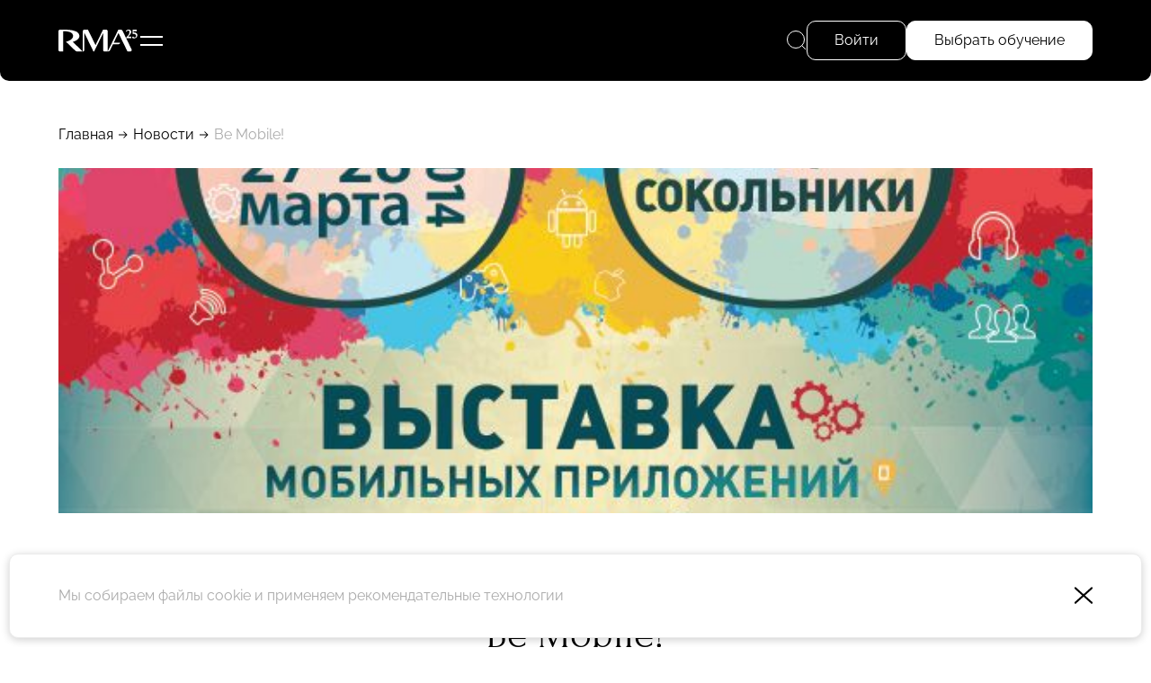

--- FILE ---
content_type: text/html; charset=UTF-8
request_url: https://www.rma.ru/news/18589/
body_size: 12739
content:
<!DOCTYPE html>
<html lang="ru"
      xmlns="http://www.w3.org/1999/xhtml"
      xmlns:og="http://ogp.me/ns#"
      xmlns:fb="https://www.facebook.com/2008/fbml">

<head prefix="og: http://ogp.me/ns# fb: http://ogp.me/ns/fb# website: http://ogp.me/ns/website#">
	<base href="https://www.rma.ru/">
	<title>Be Mobile!</title>
	<meta http-equiv="Content-Type" content="text/html; charset=UTF-8">
	<meta name="description" content="Be Mobile!">
	
	<meta http-equiv="X-UA-Compatible" content="IE=edge">

	<link rel="canonical" href="https://www.rma.ru/news/18589/">

	<link rel="icon" type="image/png" href="/assets/favicon/favicon-96x96.png" sizes="96x96" />
<link rel="icon" type="image/svg+xml" href="/assets/favicon/favicon.svg" />
<link rel="shortcut icon" href="/assets/favicon/favicon.ico" />
<link rel="apple-touch-icon" sizes="180x180" href="/assets/favicon/apple-touch-icon.png" />
<meta name="apple-mobile-web-app-title" content="MyWebSite" />
<link rel="manifest" href="/assets/favicon/site.webmanifest" />
	<link rel="image_src" href="">

<meta property="og:type" content="website">
<meta property="og:site_name" content="www.rma.ru">
<meta property="og:title" content="Be Mobile!">
<meta property="og:description" content="Be Mobile!">
<meta property="og:url" content="https://www.rma.ru/news/18589/">
<meta property="og:locale" content="en_EN">
<meta property="og:image" content="">
<meta property="fb:app_id" content="">

<meta name="twitter:card" content="summary_large_image">
<meta name="twitter:title" content="Be Mobile!">
<meta name="twitter:description" content="Be Mobile!">
<meta name="twitter:image:src" content="">
<meta name="twitter:url" content="https://www.rma.ru/news/18589/">
<meta name="twitter:domain" content="www.rma.ru">

	<meta name="viewport" content="width=device-width, initial-scale=1.0, user-scalable=yes">
	<link href="/assets/styles/styles.min.css?1762088077026" rel="stylesheet" type="text/css">
</head>

<body data-page-type="news"data-rec-id="6676" class="hide-breadcrumbs-on-tablet">

<header class="fixed">
    <div class="wrapper-main">
        <div class="header--left">
            <a href="/" class="header--logo"><svg width="98" height="30" viewBox="0 0 98 30" xmlns="http://www.w3.org/2000/svg">
    <g fill="#fff">
        <path d="m85.53 28.76h3.29c1.42 0 2.36-1.49 1.73-2.77l-11.37-23.31c-.32-.67-.99-1.08-1.73-1.08h-3.22l-13.25 27.17c1.31 0 2.51-.75 3.08-1.93l3.5-7.18h6.88c1.06 0 1.93-.87 1.93-1.93h-7.87l5.83-11.95 11.21 22.98h-.02z"/>
        <path d="m17.71 16.72c4.85-1.27 8.22-4.01 8.22-7.18 0-5.05-5.36-7.95-20.21-7.95h-3.79c-1.06 0-1.93.87-1.93 1.93v23.26c0 1.06.87 1.93 1.93 1.93h3.8v-25.19c8.73 0 12.37 2.17 12.37 6.02 0 1.76-1.11 3.36-3 4.66-1.48 1.01-3.45 1.84-5.74 2.42l.91.88 10.63 10.26c.64.62 1.49.97 2.38.97h6.85l-12.41-11.98z"/>
        <path d="m55.28 1.59-9.37 19.21-9.38-19.21h-4.45c-1.06 0-1.93.87-1.93 1.93v25.24c1.06 0 1.93-.87 1.93-1.93v-21.29l11.32 23.22h.76l2.81-5.76 8.3-17.01v20.79c0 1.06.87 1.93 1.93 1.93h3.8v-25.19c0-1.06-.87-1.93-1.93-1.93h-3.8z"/>
        <path d="m83.45 4.35c0-.41.09-.79.27-1.13s.44-.63.77-.87.73-.42 1.2-.56c.47-.13.98-.2 1.54-.2.44 0 .83.07 1.19.21s.66.34.91.59.44.56.58.92.21.76.21 1.2-.07.82-.22 1.2c-.14.39-.37.81-.68 1.25s-.7.94-1.18 1.49-1.06 1.19-1.74 1.94h3.06c.13-.01.25-.02.38-.02h.41c-.02.15-.04.31-.05.49s-.03.34-.05.49h.02v.94h-6.49v-.57c.78-.85 1.43-1.56 1.98-2.14.54-.58.99-1.12 1.33-1.62s.59-1.01.75-1.52c.15-.51.23-1.13.23-1.86 0-.57-.13-1.03-.38-1.37s-.58-.51-.98-.51c-.15 0-.3.03-.45.1s-.33.17-.54.3-.48.31-.81.52-.75.46-1.27.75z"/>
        <path d="m93.5 12.42c-.5 0-.94-.06-1.32-.18s-.65-.28-.8-.49c-.12-.14-.18-.29-.18-.45 0-.18.04-.31.11-.37.07-.07.17-.15.29-.23.11-.12.21-.22.32-.3.1-.08.19-.16.27-.21.09-.06.16-.09.22-.09h.24c.15.34.39.63.72.86s.69.35 1.06.35c.51 0 .92-.17 1.22-.53.3-.35.45-.81.45-1.39 0-.37-.07-.71-.21-1.02s-.33-.57-.59-.79-.56-.39-.92-.51-.75-.18-1.19-.18c-.27 0-.53.01-.78.04s-.46.07-.62.12v-5.3h5.15v1.77h-4.05v1.59c.06 0 .15-.02.26-.02h.36c.64 0 1.21.08 1.73.25.51.16.96.39 1.33.68s.66.65.86 1.06.3.88.3 1.39c0 .6-.1 1.14-.3 1.63s-.49.91-.87 1.25-.83.61-1.35.8-1.1.29-1.74.29z"/>
    </g>
</svg>
</a>

                        <div class="header--left--sign-in button button--medium button--standard-radius" data-popup="sign-in">
                Войти
            </div>
            
            <div class="header--hamburger"><svg width="25" height="11" viewBox="0 0 25 11" fill="none" xmlns="http://www.w3.org/2000/svg"><g fill="white"><rect width="25" height="2"/><rect y="9" width="25" height="2"/></g></svg>
</div>

            <div class="header--faculty--wrapper">
                                    <a class="header--faculty--item" href="/faculties/sport/">Спорт</a>
                                    <a class="header--faculty--item" href="/faculties/art/">Арт</a>
                                    <a class="header--faculty--item" href="/faculties/fashion/">Fashion</a>
                                    <a class="header--faculty--item" href="/faculties/music/">Музыка</a>
                                    <a class="header--faculty--item" href="/faculties/restaurant/">Рестораны</a>
                            </div>
        </div>
        <div class="header--right">
            <div class="header--right--search">
                <svg width="22" height="22" viewBox="0 0 22 22" fill="none" xmlns="http://www.w3.org/2000/svg">
    <circle cx="10" cy="10" r="9.5" stroke="white"/>
    <path d="M16.4935 16.5073L21.0001 21" stroke="white"/>
</svg>
                <span>Поиск</span>
                <div class="header--right--search--input--wrapper">
                    <form method="get" action="/search/" data-independent>
                        <input type="text" placeholder="Поиск" name="q" value="" autocomplete="off" />
                    </form>
                    <div class="header--right--search--close"></div>
                </div>
            </div>
                            <div class="header--right--sign-in button button--medium button--standard-radius" data-popup="sign-in">
                    Войти
                </div>
                        <a class="header--right--faculties button button--medium button--standard-radius button--highlighted" href="/faculties/">
                Выбрать обучение
            </a>
                    </div>
    </div>
</header>
<div class="menu--top">
    <div class="menu--top--inner">
        <div class="menu--top--columns">
            <div class="menu--main">
                            <div class="menu--main--col">
            <div class="menu--main--top">Обучение</div>
            <div class="menu--main--rows">
                                    <a href="/faculties/" data-type="faculties">Факультеты</a>
                                    <a href="/courses/" data-type="courses">Курсы</a>
                                    <a href="/join/" data-type="join">Как поступить</a>
                                    <a href="/foreign-traineeships/" data-type="foreign_traineeships">Зарубежные стажировки</a>
                            </div>
        </div>
                                                <div class="menu--main--col">
            <div class="menu--main--top">Об академии</div>
            <div class="menu--main--rows">
                                    <a href="/rma-history/" data-type="landing_history">История RMA</a>
                                    <a href="/news/" data-type="news">Новости</a>
                                    <a href="/team/" data-type="team">Команда RMA</a>
                                    <a href="/speakers/" data-type="speakers">Спикеры</a>
                                    <a href="/stories/" data-type="stories">Истории успеха</a>
                                    <a href="/smi/" data-type="smi">Для СМИ</a>
                                    <a href="/alumni/" data-type="alumni">Выпускники</a>
                            </div>
        </div>
    </div>
            <div class="menu--top--col-3">
                <div class="menu--main--top">&nbsp;</div>
                <div class="menu--main--rows">
                                            <a href="/rent/">Аренда</a>
                                            <a href="/contacts/">Контакты</a>
                                    </div>

                <div class="menu--top--contacts">
                    <a href="tel:8 495 640-15-45">8 495 640-15-45</a>
                    <a href="mailto:info@rma.ru">info@rma.ru</a>
                </div>

                <div class="menu--top--address">Москва, центр дизайна Artplay,  Нижняя Сыромятническая улица, дом 10, строение 12, 5 этаж</div>
            </div>
            <div class="menu--top--course">
                <a class="course--item" href="/courses/strategii-mody-v-epohu-pereizbytka/">
    <div class="course--item--top" style="background-image: url('uploads/course/preview2/bez_imeni-3_kopiya_2.jpg')">
        <div class="faculty--item--hero--labels">
                            <div class="faculty--item--hero--label" style="background-color: #FFD2D9;">Fashion</div>
                        <div class="faculty--item--hero--label course--online">Гибрид</div>
        </div>
                <div class="bubble--wrapper bubble--wrapper--vertical">
            <div class="bubble--item bubble--item--bg-white">15 дней</div>
                            <div class="bubble--item bubble--item--bg-white">04 фев – 18 фев</div>
                    </div>
            </div>
    <div class="course--title">Стратегии моды в эпоху переизбытка</div>
</a>
            </div>
        </div>
        <div class="socials">
                <a href="https://vk.com/businessschoolrma" target="_blank"><svg width="33" height="20" viewBox="0 0 33 20" fill="none" xmlns="http://www.w3.org/2000/svg">
    <path fill-rule="evenodd" clip-rule="evenodd" d="M32.2428 1.52989C32.4722 0.765102 32.2428 0.203125 31.1511 0.203125H27.5409C26.6229 0.203125 26.1997 0.688589 25.9702 1.2239C25.9702 1.2239 24.1342 5.69788 21.5333 8.60395C20.692 9.44523 20.3095 9.71296 19.8505 9.71296C19.621 9.71296 19.2767 9.44523 19.2767 8.68051V1.52989C19.2767 0.612145 19.0225 0.203125 18.2574 0.203125H12.5842C12.0106 0.203125 11.6656 0.629066 11.6656 1.03275C11.6656 1.90276 12.9659 2.1034 13.0999 4.55072V9.86593C13.0999 11.0312 12.8894 11.2425 12.4305 11.2425C11.2066 11.2425 8.22948 6.74859 6.46379 1.60633C6.11775 0.606855 5.77069 0.203125 4.84802 0.203125H1.2378C0.206311 0.203125 0 0.688589 0 1.2239C0 2.17991 1.22395 6.92154 5.69889 13.1927C8.68216 17.4753 12.8854 19.7969 16.7101 19.7969C19.005 19.7969 19.2889 19.2813 19.2889 18.3931V15.1563C19.2889 14.1251 19.5063 13.9192 20.233 13.9192C20.7684 13.9192 21.6864 14.1869 23.8282 16.2518C26.2761 18.6991 26.6797 19.7969 28.0565 19.7969H31.6668C32.6982 19.7969 33.214 19.2813 32.9164 18.2637C32.5908 17.2496 31.4222 15.7782 29.8715 14.0339C29.03 13.0397 27.7677 11.969 27.3852 11.4336C26.8498 10.7454 27.0028 10.4395 27.3852 9.82773C27.3852 9.82773 31.7838 3.63297 32.2428 1.52989Z" fill="white"/>
</svg>
</a>
                        <a href="https://t.me/rmaschool" target="_blank"><svg width="24" height="24" viewBox="0 0 24 24" fill="none" xmlns="http://www.w3.org/2000/svg">
    <path fill-rule="evenodd" clip-rule="evenodd" d="M24 12C24 18.6274 18.6274 24 12 24C5.37258 24 0 18.6274 0 12C0 5.37258 5.37258 0 12 0C18.6274 0 24 5.37258 24 12ZM12.43 8.85893C11.2629 9.3444 8.93015 10.3492 5.43191 11.8733C4.86385 12.0992 4.56628 12.3202 4.53919 12.5363C4.4934 12.9015 4.95073 13.0453 5.57349 13.2411C5.6582 13.2678 5.74598 13.2954 5.83596 13.3246C6.44866 13.5238 7.27284 13.7568 7.70131 13.766C8.08996 13.7744 8.52375 13.6142 9.00266 13.2853C12.2712 11.079 13.9584 9.96381 14.0643 9.93977C14.1391 9.92281 14.2426 9.90148 14.3128 9.96385C14.3829 10.0262 14.3761 10.1443 14.3686 10.176C14.3233 10.3691 12.5281 12.0381 11.5991 12.9018C11.3095 13.171 11.1041 13.362 11.0621 13.4056C10.968 13.5034 10.8721 13.5958 10.78 13.6846C10.2108 14.2333 9.78393 14.6448 10.8036 15.3168C11.2937 15.6397 11.6858 15.9067 12.077 16.1731C12.5042 16.4641 12.9303 16.7543 13.4816 17.1157C13.6221 17.2078 13.7562 17.3034 13.8869 17.3965C14.3841 17.751 14.8308 18.0694 15.3826 18.0186C15.7033 17.9891 16.0345 17.6876 16.2027 16.7884C16.6002 14.6632 17.3816 10.0585 17.5622 8.16098C17.5781 7.99473 17.5582 7.78197 17.5422 7.68858C17.5262 7.59518 17.4928 7.46211 17.3714 7.3636C17.2276 7.24694 17.0057 7.22234 16.9064 7.22408C16.455 7.23204 15.7626 7.47282 12.43 8.85893Z" fill="white"/>
</svg>
</a>
                <a href="https://wa.me/79096401345" target="_blank"><svg fill="none" height="24" viewBox="0 0 24 24" width="24" xmlns="http://www.w3.org/2000/svg"><path d="m12 0c-6.6167 0-11.9999836 5.3833-11.9999836 12 0 2.0661.5337376 4.0977 1.5459036 5.8904l-1.5265993 5.447c-.0500868.1789-.0015652.3709.1278253.504.099652.1028.235304.1586.374608.1586.041739 0 .084-.0052.125217-.0151l5.684849-1.4082c1.73582.9318 3.69078 1.4233 5.66818 1.4233 6.6167 0 11.9999-5.3833 11.9999-12s-5.3832-12-11.9999-12zm6.0365 16.2344c-.2567.7106-1.488 1.3592-2.0797 1.4463-.5311.0777-1.2031.1111-1.9408-.1205-.4472-.1409-1.0211-.3277-1.7562-.6412-3.09025-1.318-5.10833-4.3905-5.26276-4.5934-.15391-.203-1.25791-1.6493-1.25791-3.14612 0-1.49687.79565-2.23305 1.07843-2.53774.28278-.3047.61617-.38087.82174-.38087.20556 0 .4106.00261.5906.01096.18939.00939.44348-.07148.69339.52226.2567.60939.87287 2.10626.94904 2.25913.07722.15234.12837.33026.02609.53321-.10226.20296-.15339.32974-.30783.50767-.15443.1779-.32347.3965-.46225.5332-.15444.1518-.31461.3162-.13514.6209.17948.3047.79774 1.3007 1.7139 2.1073 1.1765 1.0362 2.1694 1.3575 2.4772 1.5099.3078.1523.4878.1268.6673-.0762.1795-.2035.7701-.8885.9752-1.1927.205-.3042.4106-.2541.6933-.1523.2828.1012 1.7974.8368 2.1053.9892.3078.1523.5133.2285.5906.3553.0772.1263.0772.7356-.1795 1.4457z" fill="#fff"/></svg></a>
    </div>
    </div>
</div>
<div class="floating-message">
        <a href="https://t.me/rma_school" class="floating-message--item floating-message--item--colored"><svg width="60" height="60" viewBox="0 0 60 60" fill="none" xmlns="http://www.w3.org/2000/svg">
    <circle cx="30" cy="30" r="29.5" stroke="white"/>
    <path d="M15.7519 28.1769C23.7525 23.9488 34.1059 18.7938 35.5351 18.0803C39.2839 16.2129 40.4342 16.5707 39.8607 20.7064C39.4488 23.6788 38.2603 33.5201 37.3131 39.6455C36.751 43.2779 35.4899 43.7085 33.5069 42.1369C32.5533 41.3806 27.7401 37.557 26.6955 36.6592C25.7419 35.841 24.4267 34.8568 26.0761 32.9182C26.663 32.2277 30.5105 27.8145 33.5082 24.3793C33.901 23.9281 33.4076 23.1871 32.9544 23.5488C28.914 26.7676 23.312 31.2351 22.599 31.817C21.5219 32.6957 20.4875 33.0987 18.6306 32.4579C17.2276 31.9738 15.857 31.3964 15.3235 31.1762C13.2693 30.3289 13.7569 29.2315 15.7519 28.1769Z" fill="white"/>
</svg>
</a>
    </div>

<div class="mobile-float--overlay"></div>


<div class="inner-page-wrapper">
    <div class="wrapper-main">
    <div class="breadcrumbs">
                                    <a href="/">Главная</a>
                        <div class="breadcrumb--sep"></div>                                    <a href="/news/">Новости</a>
                        <div class="breadcrumb--sep"></div>                                    <div class="breadcrumb--item">Be Mobile!</div>
                                    </div>
</div>

    <div class="page--news"><div class="wrapper-main">
        <div class="news--details--hero news--details--hero--v-">
        <img src="uploads/news_pic/ba5840624e.jpg" alt="Be Mobile!">
    </div>
    
    <div class="wrapper-narrow news--details--wrapper ">
        <a href="/news/" class="navi--back">Назад</a>

        <div class="news--details--date">11 Марта</div>

        <h1>Be Mobile!</h1>

        <div class="news--details--content">
                        
<p class="MsoNormal"><b>Приглашаем 27 и 28 марта в КВЦ «Сокольники», где пройдет вторая российская конгресс-выставка Mobile Application & Technology Expo (<a href="http://www.mate-expo.ru/ru" target="_blank" >МАТЕ</a>), посвященная бизнесу в мобильных сетях. <a href="http://www.rma.ru/" target="_blank" >Бизнес-школа <span lang="EN-US">RMA</span></a><span lang="EN-US"> </span>выступает информационным партнером мероприятия. </b></p>
 
<p class="MsoNormal">МАТЕ  Expo – это не просто демонстрация стендов, а комплексное мероприятие, которое сочетает два удобных формата для эффективной работы всех участников рынка мобильных приложений: выставку и конференцию. Также в рамках проекта будет организована площадка Speed Dealing – встреча инвесторов и стартапов.</p>
 
<p class="MsoNormal">Пока одни думают, что смартфон сделан для игр, другие получают миллионные прибыли, внедряя мобильные технологии. Сегодня у каждого есть шанс начать зарабатывать на мобайле, узнать, как внедрить мобильные технологии для своего бизнеса, определить дальнейшую стратегию развития своей компании, понять, чем живет мировой рынок мобильных технологий, выбрать эффективную инвестиционную политику, а также лично познакомиться с ведущими разработчиками и представителями мобильной индустрии.</p>
 
<p class="MsoNormal">Уникальность МАТЕ Expo- в высоком уровне спикеров и формате мероприятия — теория + практические кейсы. Два дня звезды индустрии будут делиться с гостями МАТЕ Expo своими знаниями и опытом по целому ряду прикладных вопросов: </p>
 
<p class="MsoNormal"> </p>

<ul> 
  <li>информационные и медийные приложения для всех сфер бизнеса, банковского и финансового секторов, медицины и здоровья,  туризма, образования и пр.;</li>
 
  <li>мобильное ТВ;</li>
 
  <li>мобильный контент, новые мобильные платформы и интерфейсы;</li>
 
  <li>маркетинг мобильных приложений, мобильная реклама, модели монетизации приложений;</li>
 
  <li>развитие бренда в мобильных сетях;</li>
 
  <li>мобильная коммерция;</li>
 
  <li>тренды индустрии мобильных игр;</li>
 
  <li>применение искусственного интеллекта и технологий робототехники в коммерческих продуктах, предназначенных для мобильных устройств;</li>
 
  <li>мобильная дополненная реальность и AR опыт для маркетинга;</li>
 
  <li>нательные устройства;</li>
 
  <li>инвестиции в стартапы, мобильные проекты и многое другое.</li>
 </ul>
 
<p></p>
 
<p class="MsoNormal">
<a name="_GoBack"></a>
</p>
 
<p class="MsoNormal">Знакомьтесь с последними технологиями, становитесь трендом.</p>
 

                <div class="pics--carousel--wrapper">
        <div class="pics--carousel">
                            <div class="pic--carousel--slide" style="--pic: url(/uploads/news_pic/ba5840624e.jpg);">
                    <img src="uploads/news_pic/ba5840624e.jpg" alt="" loading="lazy" />
                </div>
                    </div>
        <div class="pics--carousel--nav">
            <div class="list--controls">
                <div class="list--control list--control--left"><svg width="44" height="44" viewBox="0 0 44 44" fill="none" xmlns="http://www.w3.org/2000/svg">
    <circle cx="22" cy="22" r="21.5" transform="matrix(-1 0 0 1 44 0)"/>
    <path d="M13.6464 22.3536C13.4512 22.1583 13.4512 21.8417 13.6464 21.6464L16.8284 18.4645C17.0237 18.2692 17.3403 18.2692 17.5355 18.4645C17.7308 18.6597 17.7308 18.9763 17.5355 19.1716L14.7071 22L17.5355 24.8284C17.7308 25.0237 17.7308 25.3403 17.5355 25.5355C17.3403 25.7308 17.0237 25.7308 16.8284 25.5355L13.6464 22.3536ZM32 22.5L14 22.5V21.5L32 21.5V22.5Z"/>
</svg>
</div>
                <div class="list--control list--control--right"><svg width="44" height="44" viewBox="0 0 44 44" fill="none" xmlns="http://www.w3.org/2000/svg">
    <circle cx="22" cy="22" r="21.5" transform="matrix(-1 0 0 1 44 0)"/>
    <path d="M13.6464 22.3536C13.4512 22.1583 13.4512 21.8417 13.6464 21.6464L16.8284 18.4645C17.0237 18.2692 17.3403 18.2692 17.5355 18.4645C17.7308 18.6597 17.7308 18.9763 17.5355 19.1716L14.7071 22L17.5355 24.8284C17.7308 25.0237 17.7308 25.3403 17.5355 25.5355C17.3403 25.7308 17.0237 25.7308 16.8284 25.5355L13.6464 22.3536ZM32 22.5L14 22.5V21.5L32 21.5V22.5Z"/>
</svg>
</div>
            </div>
            <div class="pics--carousel--nav--dots"></div>
        </div>
    </div>

            
                            <div class="news--details--pattern">
                    <img src="uploads/settings/9884f5ab49.jpg" alt="" />
                </div>
                    </div>
    </div>
</div>
</div>
</div>

<footer>
    <div class="wrapper-main">
        <div class="footer--left">
            <div class="footer--first-line">Контакты</div>

            <div class="footer--contacts">
                <a href="tel:8 495 640-15-45">8 495 640-15-45</a>
                <a href="mailto:info@rma.ru">info@rma.ru</a>
            </div>

            <div class="footer--address">
                Москва, центр дизайна Artplay,  Нижняя Сыромятническая улица, дом 10, строение 12, 5 этаж
                <a href="/contacts/">Как найти</a>
            </div>

            <div class="socials">
                <a href="https://vk.com/businessschoolrma" target="_blank"><svg width="33" height="20" viewBox="0 0 33 20" fill="none" xmlns="http://www.w3.org/2000/svg">
    <path fill-rule="evenodd" clip-rule="evenodd" d="M32.2428 1.52989C32.4722 0.765102 32.2428 0.203125 31.1511 0.203125H27.5409C26.6229 0.203125 26.1997 0.688589 25.9702 1.2239C25.9702 1.2239 24.1342 5.69788 21.5333 8.60395C20.692 9.44523 20.3095 9.71296 19.8505 9.71296C19.621 9.71296 19.2767 9.44523 19.2767 8.68051V1.52989C19.2767 0.612145 19.0225 0.203125 18.2574 0.203125H12.5842C12.0106 0.203125 11.6656 0.629066 11.6656 1.03275C11.6656 1.90276 12.9659 2.1034 13.0999 4.55072V9.86593C13.0999 11.0312 12.8894 11.2425 12.4305 11.2425C11.2066 11.2425 8.22948 6.74859 6.46379 1.60633C6.11775 0.606855 5.77069 0.203125 4.84802 0.203125H1.2378C0.206311 0.203125 0 0.688589 0 1.2239C0 2.17991 1.22395 6.92154 5.69889 13.1927C8.68216 17.4753 12.8854 19.7969 16.7101 19.7969C19.005 19.7969 19.2889 19.2813 19.2889 18.3931V15.1563C19.2889 14.1251 19.5063 13.9192 20.233 13.9192C20.7684 13.9192 21.6864 14.1869 23.8282 16.2518C26.2761 18.6991 26.6797 19.7969 28.0565 19.7969H31.6668C32.6982 19.7969 33.214 19.2813 32.9164 18.2637C32.5908 17.2496 31.4222 15.7782 29.8715 14.0339C29.03 13.0397 27.7677 11.969 27.3852 11.4336C26.8498 10.7454 27.0028 10.4395 27.3852 9.82773C27.3852 9.82773 31.7838 3.63297 32.2428 1.52989Z" fill="white"/>
</svg>
</a>
                        <a href="https://t.me/rmaschool" target="_blank"><svg width="24" height="24" viewBox="0 0 24 24" fill="none" xmlns="http://www.w3.org/2000/svg">
    <path fill-rule="evenodd" clip-rule="evenodd" d="M24 12C24 18.6274 18.6274 24 12 24C5.37258 24 0 18.6274 0 12C0 5.37258 5.37258 0 12 0C18.6274 0 24 5.37258 24 12ZM12.43 8.85893C11.2629 9.3444 8.93015 10.3492 5.43191 11.8733C4.86385 12.0992 4.56628 12.3202 4.53919 12.5363C4.4934 12.9015 4.95073 13.0453 5.57349 13.2411C5.6582 13.2678 5.74598 13.2954 5.83596 13.3246C6.44866 13.5238 7.27284 13.7568 7.70131 13.766C8.08996 13.7744 8.52375 13.6142 9.00266 13.2853C12.2712 11.079 13.9584 9.96381 14.0643 9.93977C14.1391 9.92281 14.2426 9.90148 14.3128 9.96385C14.3829 10.0262 14.3761 10.1443 14.3686 10.176C14.3233 10.3691 12.5281 12.0381 11.5991 12.9018C11.3095 13.171 11.1041 13.362 11.0621 13.4056C10.968 13.5034 10.8721 13.5958 10.78 13.6846C10.2108 14.2333 9.78393 14.6448 10.8036 15.3168C11.2937 15.6397 11.6858 15.9067 12.077 16.1731C12.5042 16.4641 12.9303 16.7543 13.4816 17.1157C13.6221 17.2078 13.7562 17.3034 13.8869 17.3965C14.3841 17.751 14.8308 18.0694 15.3826 18.0186C15.7033 17.9891 16.0345 17.6876 16.2027 16.7884C16.6002 14.6632 17.3816 10.0585 17.5622 8.16098C17.5781 7.99473 17.5582 7.78197 17.5422 7.68858C17.5262 7.59518 17.4928 7.46211 17.3714 7.3636C17.2276 7.24694 17.0057 7.22234 16.9064 7.22408C16.455 7.23204 15.7626 7.47282 12.43 8.85893Z" fill="white"/>
</svg>
</a>
                <a href="https://wa.me/79096401345" target="_blank"><svg fill="none" height="24" viewBox="0 0 24 24" width="24" xmlns="http://www.w3.org/2000/svg"><path d="m12 0c-6.6167 0-11.9999836 5.3833-11.9999836 12 0 2.0661.5337376 4.0977 1.5459036 5.8904l-1.5265993 5.447c-.0500868.1789-.0015652.3709.1278253.504.099652.1028.235304.1586.374608.1586.041739 0 .084-.0052.125217-.0151l5.684849-1.4082c1.73582.9318 3.69078 1.4233 5.66818 1.4233 6.6167 0 11.9999-5.3833 11.9999-12s-5.3832-12-11.9999-12zm6.0365 16.2344c-.2567.7106-1.488 1.3592-2.0797 1.4463-.5311.0777-1.2031.1111-1.9408-.1205-.4472-.1409-1.0211-.3277-1.7562-.6412-3.09025-1.318-5.10833-4.3905-5.26276-4.5934-.15391-.203-1.25791-1.6493-1.25791-3.14612 0-1.49687.79565-2.23305 1.07843-2.53774.28278-.3047.61617-.38087.82174-.38087.20556 0 .4106.00261.5906.01096.18939.00939.44348-.07148.69339.52226.2567.60939.87287 2.10626.94904 2.25913.07722.15234.12837.33026.02609.53321-.10226.20296-.15339.32974-.30783.50767-.15443.1779-.32347.3965-.46225.5332-.15444.1518-.31461.3162-.13514.6209.17948.3047.79774 1.3007 1.7139 2.1073 1.1765 1.0362 2.1694 1.3575 2.4772 1.5099.3078.1523.4878.1268.6673-.0762.1795-.2035.7701-.8885.9752-1.1927.205-.3042.4106-.2541.6933-.1523.2828.1012 1.7974.8368 2.1053.9892.3078.1523.5133.2285.5906.3553.0772.1263.0772.7356-.1795 1.4457z" fill="#fff"/></svg></a>
    </div>

            <div class="footer--copyright--menu">
    <a href="/educational-docs/">Сведения об образовательной организации</a>
    <a href="/license/">Лицензия</a>
</div>
<div class="footer--copyright">RMA © 2000–2025, АНО ДПО &quot;РМА&quot;<br />
Все права защищены</div>
        </div>
        <div class="footer--center">
            <div class="menu--main">
                            <div class="menu--main--col">
            <div class="menu--main--top">Обучение</div>
            <div class="menu--main--rows">
                                    <a href="/faculties/" data-type="faculties">Факультеты</a>
                                    <a href="/courses/" data-type="courses">Курсы</a>
                                    <a href="/join/" data-type="join">Как поступить</a>
                                    <a href="/foreign-traineeships/" data-type="foreign_traineeships">Зарубежные стажировки</a>
                            </div>
        </div>
                            <div class="menu--main--col">
            <div class="menu--main--top">Об академии</div>
            <div class="menu--main--rows">
                                    <a href="/rma-history/" data-type="landing_history">История RMA</a>
                                    <a href="/news/" data-type="news">Новости</a>
                                    <a href="/team/" data-type="team">Команда RMA</a>
                                    <a href="/speakers/" data-type="speakers">Спикеры</a>
                                    <a href="/stories/" data-type="stories">Истории успеха</a>
                                    <a href="/smi/" data-type="smi">Для СМИ</a>
                                    <a href="/alumni/" data-type="alumni">Выпускники</a>
                                    <a href="/rent/" data-type="rent">Аренда</a>
                                    <a href="/contacts/" data-type="contacts">Контакты</a>
                            </div>
        </div>
    </div>

            <div class="footer--feedback mobile-float">
                <div class="footer--feedback--title">Остались вопросы?</div>
                <div class="footer--feedback--content">Оставьте свои контакты в форме ниже и мы вам перезвоним</div>

                <form action="/api/feedback/send" method="post" class="single-field-w-button single-field-w-button--white" data-name="callback" data-anchor="callback">
                    <input type="tel" placeholder="+7 (" name="phone" required pattern="\+\d\s\(\d{3}\)\s\d{3}-\d{2}-\d{2}">
                    <button type="submit" class="button--arrow-circle-white"></button>
                </form>

                <div class="mobile-float--close"></div>
            </div>
        </div>
        <div class="footer--right">
            <div class="socials">
                <a href="https://vk.com/businessschoolrma" target="_blank"><svg width="33" height="20" viewBox="0 0 33 20" fill="none" xmlns="http://www.w3.org/2000/svg">
    <path fill-rule="evenodd" clip-rule="evenodd" d="M32.2428 1.52989C32.4722 0.765102 32.2428 0.203125 31.1511 0.203125H27.5409C26.6229 0.203125 26.1997 0.688589 25.9702 1.2239C25.9702 1.2239 24.1342 5.69788 21.5333 8.60395C20.692 9.44523 20.3095 9.71296 19.8505 9.71296C19.621 9.71296 19.2767 9.44523 19.2767 8.68051V1.52989C19.2767 0.612145 19.0225 0.203125 18.2574 0.203125H12.5842C12.0106 0.203125 11.6656 0.629066 11.6656 1.03275C11.6656 1.90276 12.9659 2.1034 13.0999 4.55072V9.86593C13.0999 11.0312 12.8894 11.2425 12.4305 11.2425C11.2066 11.2425 8.22948 6.74859 6.46379 1.60633C6.11775 0.606855 5.77069 0.203125 4.84802 0.203125H1.2378C0.206311 0.203125 0 0.688589 0 1.2239C0 2.17991 1.22395 6.92154 5.69889 13.1927C8.68216 17.4753 12.8854 19.7969 16.7101 19.7969C19.005 19.7969 19.2889 19.2813 19.2889 18.3931V15.1563C19.2889 14.1251 19.5063 13.9192 20.233 13.9192C20.7684 13.9192 21.6864 14.1869 23.8282 16.2518C26.2761 18.6991 26.6797 19.7969 28.0565 19.7969H31.6668C32.6982 19.7969 33.214 19.2813 32.9164 18.2637C32.5908 17.2496 31.4222 15.7782 29.8715 14.0339C29.03 13.0397 27.7677 11.969 27.3852 11.4336C26.8498 10.7454 27.0028 10.4395 27.3852 9.82773C27.3852 9.82773 31.7838 3.63297 32.2428 1.52989Z" fill="white"/>
</svg>
</a>
                        <a href="https://t.me/rmaschool" target="_blank"><svg width="24" height="24" viewBox="0 0 24 24" fill="none" xmlns="http://www.w3.org/2000/svg">
    <path fill-rule="evenodd" clip-rule="evenodd" d="M24 12C24 18.6274 18.6274 24 12 24C5.37258 24 0 18.6274 0 12C0 5.37258 5.37258 0 12 0C18.6274 0 24 5.37258 24 12ZM12.43 8.85893C11.2629 9.3444 8.93015 10.3492 5.43191 11.8733C4.86385 12.0992 4.56628 12.3202 4.53919 12.5363C4.4934 12.9015 4.95073 13.0453 5.57349 13.2411C5.6582 13.2678 5.74598 13.2954 5.83596 13.3246C6.44866 13.5238 7.27284 13.7568 7.70131 13.766C8.08996 13.7744 8.52375 13.6142 9.00266 13.2853C12.2712 11.079 13.9584 9.96381 14.0643 9.93977C14.1391 9.92281 14.2426 9.90148 14.3128 9.96385C14.3829 10.0262 14.3761 10.1443 14.3686 10.176C14.3233 10.3691 12.5281 12.0381 11.5991 12.9018C11.3095 13.171 11.1041 13.362 11.0621 13.4056C10.968 13.5034 10.8721 13.5958 10.78 13.6846C10.2108 14.2333 9.78393 14.6448 10.8036 15.3168C11.2937 15.6397 11.6858 15.9067 12.077 16.1731C12.5042 16.4641 12.9303 16.7543 13.4816 17.1157C13.6221 17.2078 13.7562 17.3034 13.8869 17.3965C14.3841 17.751 14.8308 18.0694 15.3826 18.0186C15.7033 17.9891 16.0345 17.6876 16.2027 16.7884C16.6002 14.6632 17.3816 10.0585 17.5622 8.16098C17.5781 7.99473 17.5582 7.78197 17.5422 7.68858C17.5262 7.59518 17.4928 7.46211 17.3714 7.3636C17.2276 7.24694 17.0057 7.22234 16.9064 7.22408C16.455 7.23204 15.7626 7.47282 12.43 8.85893Z" fill="white"/>
</svg>
</a>
                <a href="https://wa.me/79096401345" target="_blank"><svg fill="none" height="24" viewBox="0 0 24 24" width="24" xmlns="http://www.w3.org/2000/svg"><path d="m12 0c-6.6167 0-11.9999836 5.3833-11.9999836 12 0 2.0661.5337376 4.0977 1.5459036 5.8904l-1.5265993 5.447c-.0500868.1789-.0015652.3709.1278253.504.099652.1028.235304.1586.374608.1586.041739 0 .084-.0052.125217-.0151l5.684849-1.4082c1.73582.9318 3.69078 1.4233 5.66818 1.4233 6.6167 0 11.9999-5.3833 11.9999-12s-5.3832-12-11.9999-12zm6.0365 16.2344c-.2567.7106-1.488 1.3592-2.0797 1.4463-.5311.0777-1.2031.1111-1.9408-.1205-.4472-.1409-1.0211-.3277-1.7562-.6412-3.09025-1.318-5.10833-4.3905-5.26276-4.5934-.15391-.203-1.25791-1.6493-1.25791-3.14612 0-1.49687.79565-2.23305 1.07843-2.53774.28278-.3047.61617-.38087.82174-.38087.20556 0 .4106.00261.5906.01096.18939.00939.44348-.07148.69339.52226.2567.60939.87287 2.10626.94904 2.25913.07722.15234.12837.33026.02609.53321-.10226.20296-.15339.32974-.30783.50767-.15443.1779-.32347.3965-.46225.5332-.15444.1518-.31461.3162-.13514.6209.17948.3047.79774 1.3007 1.7139 2.1073 1.1765 1.0362 2.1694 1.3575 2.4772 1.5099.3078.1523.4878.1268.6673-.0762.1795-.2035.7701-.8885.9752-1.1927.205-.3042.4106-.2541.6933-.1523.2828.1012 1.7974.8368 2.1053.9892.3078.1523.5133.2285.5906.3553.0772.1263.0772.7356-.1795 1.4457z" fill="#fff"/></svg></a>
    </div>

            <div class="footer--copyright--menu">
    <a href="/educational-docs/">Сведения об образовательной организации</a>
    <a href="/license/">Лицензия</a>
</div>
<div class="footer--copyright">RMA © 2000–2025, АНО ДПО &quot;РМА&quot;<br />
Все права защищены</div>
        </div>
    </div>
</footer>

<div class="dipopup" data-name="sign-in">
    <div class="dipopup--inner">
        <div class="tab--outer">
            <div class="tab--wrapper">
                <div class="tab--wrapper--item" data-name="sign-up">Регистрация</div>
                <div class="tab--wrapper--item selected" data-name="sign-in">Вход</div>
            </div>

            <div class="tab--pages">
                <div class="tab--page" data-name="sign-up">
                    <div class="text-basic">Учитесь у лидеров индустрии</div>

                    <form method="post" action="/api/auth/sign_up" data-name="sign-up">
    <div class="form--col">
        <div class="form--row" data-required>
            <label for="name_sign_up">Имя и фамилия</label>
            <div><input name="name" id="name_sign_up" required type="text" class="rounded"></div>
        </div>

        <div class="form--row" data-required>
            <label for="email_sign_up">Email</label>
            <div><input name="email" id="email_sign_up" required type="email" class="rounded"></div>
        </div>

        <div class="form--row" data-required>
            <label for="phone_sign_up">Телефон</label>
            <div><input name="phone" id="phone_sign_up" required type="tel" class="rounded"></div>
        </div>

        <div class="form--row">
            <label for="password_sign_up">Пароль</label>
            <div><input name="password" id="password_sign_up" type="password" class="rounded"></div>
        </div>

        <div class="smart-captcha--wrapper" data-sitekey="ysc1_KQGiP34MPzcq5LbuxXaffxdWtofqZoXZX01YzlGlff7b5432"></div>

        <div class="form--col form--col--mini">
            <div class="form--row-checkbox">
                <input type="checkbox" id="agree_newsletter_sign_up" />
                <label for="agree_newsletter_sign_up">Я согласен получать рекламную рассылку от RMA  и <a href="/agreement-of-advertisement/" target=_blank>ознакомился с Согласием на получение  рекламной рассылки</a></label>
            </div>

            <div class="form--row-checkbox">
                <input type="checkbox" id="agree_personal_sign_up" required />
                <label for="agree_personal_sign_up">Даю <a href="/personal-data-agreement/" target=_blank>согласие на обработку моих персональных данных</a></label>
            </div>

            <div class="form--row-checkbox">
                <input type="checkbox" id="agree_offer_sign_up" required />
                <label for="agree_offer_sign_up">Подтверждаю, что ознакомился с оффертой  и принимаю ее условия</label>
            </div>
        </div>

        <div class="form--error"></div>

        <div>
            <button class="button button--black button--highlighted button--standard-radius">Зарегистрироваться</button>
        </div>
    </div>
</form>
                </div>

                <div class="tab--page selected" data-name="sign-in">
                    <div class="text-basic">Войдите в аккаунт, чтобы начать учиться</div>

                    <form method="post" action="/api/auth/login" data-name="sign-in" name="sign-in">
    <div class="form--col">
        <div class="form--row" data-required>
            <label for="email_sign_in">Email</label>
            <div><input name="email" id="email_sign_in" required type="text" class="rounded"></div>
        </div>

        <div class="form--row">
            <label for="password_sign_in">Пароль</label>
            <div><input name="password" id="password_sign_in" type="password" class="rounded"></div>
        </div>

        <div class="reset-password--link">
            <span class="small-form-link">Не помню пароль</span>
        </div>

        <div class="form--error"></div>

        <div>
            <button class="button button--black button--highlighted button--standard-radius">Войти</button>
        </div>
    </div>
</form>
                    <form method="post" action="/api/auth/reset_password" data-name="reset-password" name="reset-password" class="not-displayed">
    <div class="form--col">
        <div class="form--row" data-required>
            <label for="email_reset_password">Email</label>
            <div><input name="email" id="email_reset_password" required type="text" class="rounded"></div>
        </div>

        <div class="sign-in--link">
            <span class="small-form-link">Войти по паролю</span>
        </div>

        <div class="form--error"></div>
        <div class="form--success">На указанную почту выслано письмо с инструкцией по восстановлению пароля</div>

        <div>
            <button class="button button--black button--highlighted button--standard-radius">Восстановить пароль</button>
        </div>
    </div>
</form>
                </div>
            </div>
        </div>
    </div>
</div>
<div class="dipopup" data-name="application">
    <div class="dipopup--inner dipopup--inner--medium">
        <form method="post" action="/api/application/submit" data-name="application" data-anchor="application">
    <div class="contacts--form">
        <h2>Оставить заявку на обучение</h2>
        <div>Наши консультанты свяжутся с Вами и ответят на любые вопросы о процессе обучения.</div>

        <div class="contacts--form--columns">
            <div class="form--col contacts--form--col">
                <div class="form--row" data-required>
                    <label for="name">Имя и фамилия</label>
                    <div><input name="name" id="name" required type="text" class="rounded" value=""></div>
                </div>

                <div class="form--row-double">
                    <div class="form--row form--row--rest" data-required>
                        <label for="education_id">Образование</label>
                        <div>
                            <div class="select-wrapper">
                                <select name="education_id" id="education_id" required data-placeholder="Выберите вариант">
                                                                            <option value="1">Среднее</option>
                                                                            <option value="2">Среднее специальное</option>
                                                                            <option value="3">Неоконченное высшее</option>
                                                                            <option value="4">Высшее</option>
                                                                            <option value="99">другое</option>
                                                                    </select>
                            </div>
                        </div>
                    </div>
                    <div class="form--row form--row--90">
                        <label for="age">Возраст</label>
                        <div><input name="age" id="age" type="number" class="rounded"></div>
                    </div>
                </div>

                <div class="form--row" data-required>
                    <label for="email">Email</label>
                    <div><input name="email" id="email" required type="email" class="rounded" value=""></div>
                </div>

                <div class="form--row" data-required>
                    <label for="phone">Телефон</label>
                    <div><input name="phone" id="phone" required type="tel" class="rounded" value=""></div>
                </div>
            </div>
            <div class="contacts--form--sep"></div>
            <div class="form--col contacts--form--col">
                <div class="form--row">
                    <label for="faculty_id">Выберите факультет</label>
                    <div>
                            <div class="select-wrapper ">
    <select name="faculty_id"  data-placeholder="Все факультеты" >
                            <option value="3" data-slug="sport" >Спорт</option>
                    <option value="5" data-slug="art" >Арт</option>
                    <option value="4" data-slug="fashion" >Fashion</option>
                    <option value="2" data-slug="music" >Музыка</option>
                    <option value="1" data-slug="restaurant" >Рестораны</option>
            </select>
</div>
                    </div>
                </div>

                <div class="form--row" data-field="faculty_program_id">
                    <label for="faculty_program_id">Выберите учебную программу</label>
                    <div>
                            <div class="select-wrapper ">
    <select name="faculty_program_id"  data-placeholder="Все программы" >
                    <option value="" selected>&mdash;</option>
                                        <option value="faculty_program-3"  data-faculty-id="2" data-slug="programma-professionalnoy-perepodgotovki-menedzhment-v-muzykalnom-biznese-i-industrii-razvlecheniy">Программа профессиональной переподготовки &quot;Менеджмент в музыкальном бизнесе и индустрии развлечений&quot;</option>
                                <option value="faculty_program-2"  data-faculty-id="3" data-slug="marketing-sport">Маркетинг и медиа в игровых видах спорта</option>
                                <option value="faculty_program-1"  data-faculty-id="5" data-slug="art-menedzhment-i-galereyny-biznes">Арт-менеджмент и галерейный бизнес</option>
                                <option value="faculty_program-5"  data-faculty-id="4" data-slug="osnovnaya-programma-biznes-i-dizayn-v-industrii-mody">Основная программа.  Бизнес и дизайн в индустрии моды</option>
                                <option value="faculty_program-12"  data-faculty-id="1" data-slug="ochny-intensiv-pribyl-restorana-2026">Очный интенсив: прибыль ресторана 2026 </option>
                                <option value="faculty_program-17"  data-faculty-id="3" data-slug="economika-sporta-i-finansovy-menedzhment">Экономика спорта и финансовый менеджмент</option>
                                <option value="faculty_program-18"  data-faculty-id="5" data-slug="sovremennaya-marketingovaya-i-piar-strategiya-v-art-industrii">Современная маркетинговая и пиар стратегия в арт-индустрии</option>
                                        <option value="course-12"  data-faculty-id="4" data-slug="strategii-mody-v-epohu-pereizbytka">Стратегии моды в эпоху переизбытка</option>
                                <option value="course-5"  data-faculty-id="5" data-slug="kreativ-metody-i-praktika-idet-zapis">Креатив. Методы и практика. Идёт запись</option>
                                <option value="course-13"  data-faculty-id="3" data-slug="economika-sporta-i-finansovy-menedzhment">Экономика спорта и финансовый менеджмент</option>
                                <option value="course-11"  data-faculty-id="3" data-slug="professionalnaya-stazhirovka-v-latinskoy-amerike-futbolnaya-industriya-brazilii-20-rio-de-zhaneyro-san-paulu">Профессиональная стажировка в Латинской Америке:  «Футбольная индустрия Бразилии 2.0» Рио-де-Жанейро/Сан-Паулу.</option>
                                <option value="course-10"  data-faculty-id="2" data-slug="marketing-muzykalnogo-proekta">Маркетинг и стратегия продвижения  музыкального проекта</option>
                                <option value="course-8"  data-faculty-id="1" data-slug="pribyl-restorana-2026">Прибыль ресторана 2026</option>
                                <option value="course-3"  data-faculty-id="2" data-slug="pravovaya-gramotnost-v-muzykalnoy-industrii">Правовая грамотность в музыкальной индустрии</option>
            </select>
</div>
                    </div>
                </div>

                
                <div class="form--row">
                    <label for="source_id">Откуда Вы узнали о RMA</label>
                    <div>
                        <div class="select-wrapper">
                            <select name="source_id" id="source_id" required data-placeholder="Выберите вариант">
                                                                    <option value="1">Реклама в Яндекс</option>
                                                                    <option value="2">Реклама в социальных сетях</option>
                                                                    <option value="3">Поиск в интернете</option>
                                                                    <option value="4">Социальные сети</option>
                                                                    <option value="5">Выставки, конференции, фестивали</option>
                                                                    <option value="6">Рекомендации знакомых</option>
                                                                    <option value="7">Рекомендации спикеров</option>
                                                                    <option value="10">Другое</option>
                                                            </select>
                        </div>
                    </div>
                </div>

                <div class="form--row">
                    <label for="message">Сообщение</label>
                    <div><input name="message" id="message" type="text" class="rounded"></div>
                </div>
            </div>
        </div>

        <div class="contacts--form--columns">
            <div class="form--col contacts--form--col">
                <div class="form--row-checkbox contacts--form--row-checkbox">
                    <input type="checkbox" id="agree" required />
                    <label for="agree">Я подтверждаю, что принимаю условия <a href="/user-agreement/" target=_blank>Пользовательского соглашения</a> и даю <a href="/personal-data-agreement/" target=_blank>согласие на обработку моих персональных данных</a>.</label>
                </div>
            </div>
            <div class="form--col contacts--form--col">
                <div class="smart-captcha--wrapper" data-sitekey="ysc1_KQGiP34MPzcq5LbuxXaffxdWtofqZoXZX01YzlGlff7b5432"></div>
            </div>
        </div>

        <div class="form--error"></div>
        <div class="form--success">Спасибо за обращение!</div>

        <div class="contacts--form--submit">
            <button class="button button--black button--highlighted button--standard-radius">Отправить</button>
        </div>
    </div>
</form>
    </div>
</div>
<div class="floating-panel floating-panel--standard floating-panel--bottom floating-panel--hidden" data-name="application-error">
    <div class="floating-panel--content"></div>
    <div class="floating-panel--close"></div>
</div>
<div class="floating-panel floating-panel--standard floating-panel--bottom floating-panel--hidden" data-name="application-thanks">
    <div class="floating-panel--content">Спасибо за вашу заявку!<br />
Мы скоро свяжемся с вами.</div>
    <div class="floating-panel--close"></div>
</div>
    <div class="floating-panel floating-panel--bottom" data-name="cookies">
    <div class="floating-panel--content">Мы собираем файлы cookie и применяем рекомендательные технологии</div>
    <div class="floating-panel--close"></div>
</div>
<div class="floating-panel floating-panel--standard floating-panel--bottom floating-panel--hidden" data-name="sign-up-thanks">
    <div class="floating-panel--content">Спасибо за регистрацию! Вам на почту отправлено письмо с инструкциями для подтверждения аккаунта.</div>
    <div class="floating-panel--close"></div>
</div>

	<script src="https://smartcaptcha.yandexcloud.net/captcha.js" defer></script>
<script src="/assets/js/jquery.min.js" defer></script><script src="/assets/js/application.min.js?1762088077026" defer></script>

<script type="text/javascript">
    var rrPartnerId = "5f05e3fb97a5282fa43596a0";
    var rrApi = {};
    var rrApiOnReady = rrApiOnReady || [];
    rrApi.addToBasket = rrApi.order = rrApi.categoryView = rrApi.view =
        rrApi.recomMouseDown = rrApi.recomAddToCart = function() {};
    (function(d) {
        var ref = d.getElementsByTagName('script')[0];
        var apiJs, apiJsId = 'rrApi-jssdk';
        if (d.getElementById(apiJsId)) return;
        apiJs = d.createElement('script');
        apiJs.id = apiJsId;
        apiJs.async = true;
        apiJs.src = "//cdn.retailrocket.ru/content/javascript/tracking.js";
        ref.parentNode.insertBefore(apiJs, ref);
    }(document));
</script>
<script type="text/javascript">
    (function(i,s,o,g,r,a,m){i['GoogleAnalyticsObject']=r;i[r]=i[r]||function(){
        (i[r].q=i[r].q||[]).push(arguments)},i[r].l=1*new Date();a=s.createElement(o),
        m=s.getElementsByTagName(o)[0];a.async=1;a.src=g;m.parentNode.insertBefore(a,m)
    })(window,document,'script','//www.google-analytics.com/analytics.js','ga');

    ga('create', 'UA-56590314-1', 'auto');
    ga('send', 'pageview');
</script>

<noscript><div><img src="https://mc.yandex.ru/watch/9795907" style="position:absolute; left:-9999px;" alt="" /></div></noscript>
<script type="text/javascript" >
    (function(m,e,t,r,i,k,a){m[i]=m[i]||function(){(m[i].a=m[i].a||[]).push(arguments)};
        m[i].l=1*new Date();k=e.createElement(t),a=e.getElementsByTagName(t)[0],k.async=1,k.src=r,a.parentNode.insertBefore(k,a)})
    (window, document, "script", "https://mc.yandex.ru/metrika/tag.js", "ym");

    ym(9795907, "init", {
        clickmap:true,
        trackLinks:true,
        accurateTrackBounce:true,
        webvisor:true,
        ecommerce:"dataLayer"
    });
</script>

</body>

</html>
